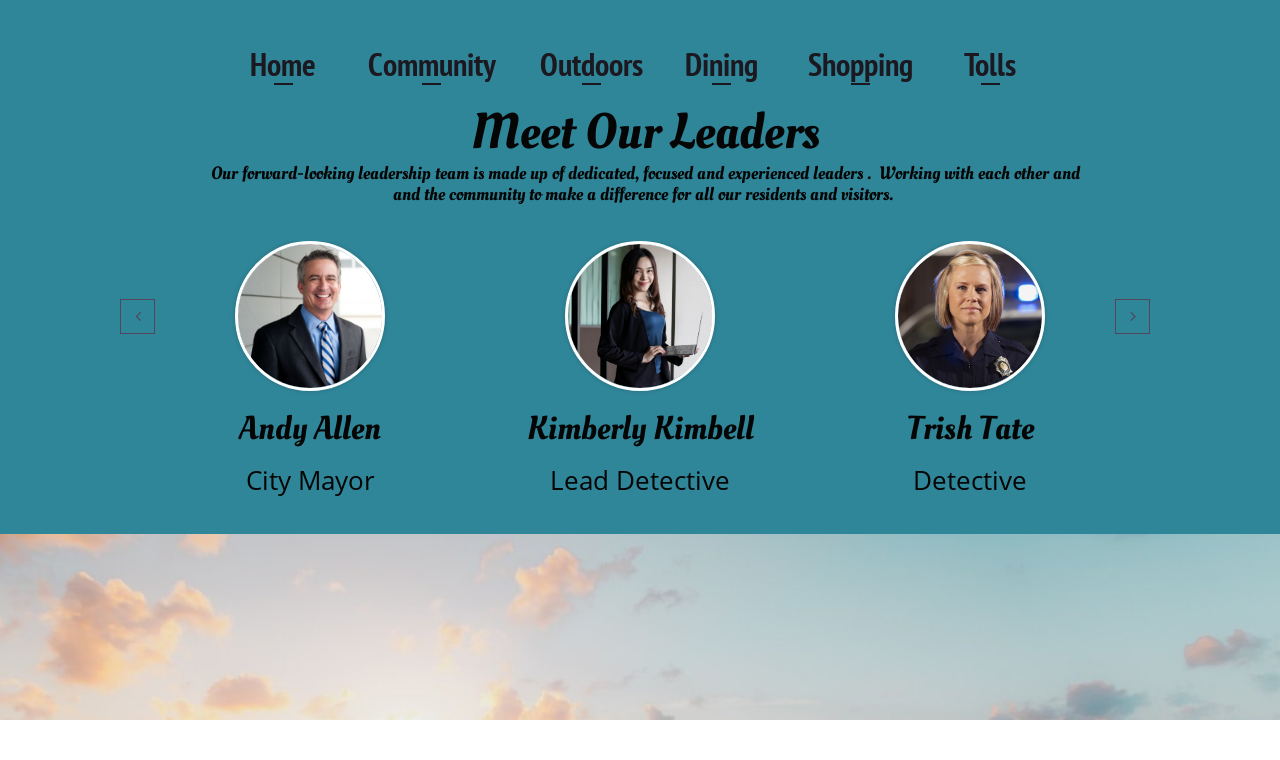

--- FILE ---
content_type: text/html
request_url: https://cityoflovely.com/community
body_size: 8302
content:
<!DOCTYPE html PUBLIC "-//W3C//DTD XHTML 1.0 Transitional//EN" "http://www.w3.org/TR/xhtml1/DTD/xhtml1-transitional.dtd">
<html xmlns="http://www.w3.org/1999/xhtml">
<head>
<title>Community</title>
<meta http-equiv="Content-Type" content="text/html; charset=utf-8"/>
<meta http-equiv="X-UA-Compatible" content="IE=edge">
<meta name="SKYPE_TOOLBAR" content="SKYPE_TOOLBAR_PARSER_COMPATIBLE"/>
<meta name="HandheldFriendly" content="True" />
<meta name="MobileOptimized" content="1024" />
<meta name="viewport" content="width=1024" /> 
<meta name="twitter:card" content="summary"/>
<meta property="og:image" content="https://storage.googleapis.com/wzsitethumbnails/site-49703825/800x500.jpg"/>
<meta property="og:image:width" content="800"/>
<meta property="og:image:height" content="500"/>

<script type="text/javascript">
var _fc;window.getInsights=function(a,b){_fc||(_fc=a,a=null),window.AMInsights?(_fc&&(_fc(window.AMInsights),_fc=null),a&&a(window.AMInsights)):(b=b||25,setTimeout(function(){window.getInsights(a,2*b)},b))};
</script>
<script type="text/javascript" src="https://assets.mywebsitebuilder.com/assets/t.js?brand=SiteBuilder&v=g-202505061005488209" async></script>
<script type="text/javascript">
window.getInsights(function(insights){insights.init('f9fbb8e6-0ee3-4c3d-bcdb-903144f030e0');});
</script>

<link rel='stylesheet' type='text/css' href='https://components.mywebsitebuilder.com/g-202505061005488209/viewer-sitebuilder/viewer.css'/>

<script type='text/javascript'>
var PageData = {"baseAddress":"cityoflovely.com","ServicesBasePath":"","isTablet":false,"siteSettings":{"doneFirstPublish":"true","enableColumnsGrid":"false","isFirstMobileUse":"true","showAlwaysColumnsGrid":"false"},"defaultAjaxPageID":"id1571945267527","PageNotFound":false};
var Global = {"FacebookAppID":null,"IsMobileView":false,"IsTabletView":false,"IsMobileClient":false,"CloudflareOptions":6,"SiteID":49703825};
var SiteInformation = {"groupId":49703825,"isPublished":false,"limitations":{"video":{"limitation":{"isLimited":true},"dialog":{"isDiscount":false}},"pages":{"limitation":{"isLimited":true},"dialog":{"isDiscount":false}},"ecommerce":{"limitation":{"isLimited":true},"dialog":{"isDiscount":false}},"publish":{"limitation":{"isLimited":true},"dialog":{"isDiscount":false}},"stats":{"limitation":{"isLimited":false},"dialog":{"isDiscount":false}},"storage":{"limitation":{"isLimited":true},"dialog":{"isDiscount":false}},"file":{"limitation":{"isLimited":true},"dialog":{"isDiscount":false}},"premium":{"limitation":{"isLimited":false},"dialog":{"isDiscount":false}},"mobile":{"limitation":{"isLimited":true},"dialog":{"isDiscount":false}},"newSites":{"limitation":{"isLimited":true},"dialog":{"isDiscount":false}},"favicon":{"limitation":{"isLimited":true},"dialog":{"isDiscount":false}},"embedded":{"limitation":{"isLimited":true},"dialog":{"isDiscount":false}},"bannerFeature":{"limitation":{"isLimited":false},"dialog":{"isDiscount":false},"iframeUrl":"https://components.mywebsitebuilder.com/sitebuilder/freebanner.html","iframeHeight":"66px"},"history":{"limitation":{"isLimited":true},"dialog":{"isDiscount":false}},"posts":{"limitation":{"isLimited":true},"dialog":{"isDiscount":false}},"hdvideo":{"limitation":{"isLimited":true},"dialog":{"isDiscount":false}},"totalPages":{"limitation":{"isLimited":true},"dialog":{"isDiscount":false}},"advancedStats":{"limitation":{"isLimited":false},"dialog":{"isDiscount":false}},"form":{"limitation":{"isLimited":true},"dialog":{"isDiscount":false}}},"isPremium":true,"isSaved":false,"siteType":0,"isTemplate":false,"baseVersion":"90332289","isFirstSiteVersion":false,"hasSites":false,"storeInformation":{},"appMarketInformation":{}};
var Settings = {"UserStorageUrlsMap":{"2":"https://wzukusers.blob.core.windows.net/user-{0}/","6":"https://storage.googleapis.com/wzukusers/user-{0}/","61":"https://storage.googleapis.com/wzukusers/user-{0}/","100":"https://storage.googleapis.com/te-hosted-sites/user-{0}/","105":"https://storage.googleapis.com/te-sitey-sites/user-{0}/","103":"https://storage.googleapis.com/te-websitebuilder-sites/user-{0}/","102":"https://storage.googleapis.com/te-sitelio-sites/user-{0}/","106":"https://storage.googleapis.com/te-sitebuilder-sites/user-{0}/"},"WebzaiStorageUrlsMap":{"2":"https://wzuk.blob.core.windows.net/assets/","6":"https://storage.googleapis.com/wzuk/assets/","61":"https://storage.googleapis.com/wzuk/assets/"},"InsightsTrackerUrl":"https://assets.mywebsitebuilder.com/assets","GoogleMapsApiKey":"AIzaSyB0Y_Se6ML5I_sabSoSyMg004wY1XUoBaY","RecaptchaSiteKey":"6LeezEMUAAAAABxJKN1gbtMmzRN6C2CfFD1E6r0U","StaticContentUrl":"https://webzaidev.blob.core.windows.net/","ServiceAddress":"https://editor.sitebuilder.com/","ApplicationRoot":"https://components.mywebsitebuilder.com/g-202505061005488209","Brand":6,"ApplicationDomain":"sitebuilder.com","YoutubeApiKey":"","InstagramClientId":"483843269120637","AppsIframeRoot":"https://components.mywebsitebuilder.com","AppVersion":"g-202505061005488209","DevelopmentMode":"","ServiceEndpoints":{"Store":{"EmbedApi":"https://embed.sitebuilder.com/dist/src/","PublicApi":"https://store-api.sitebuilder.com/v1/"},"Storage":null},"ImageProxy":"https://images.builderservices.io/s/?","DataProxy":"https://data.mywebsitebuilder.com","IsApiPartner":false,"BrandName":"SiteBuilder","RaygunSettings":null,"FreeBannerUrl":"https://components.mywebsitebuilder.com/sitebuilder/freebanner.html"};

</script>
<script src='https://components.mywebsitebuilder.com/g-202505061005488209/viewer/viewer.js' type='text/javascript'></script>

<script src='https://storage.googleapis.com/te-sitebuilder-sites/user-34934862/sites/49703825/890331283563437f8d8bcae072e0186c/f5ab478fb47a4eac8e62ce02ae667136.js?1750802124' type='text/javascript'></script>
<script src='https://storage.googleapis.com/te-sitebuilder-sites/user-34934862/sites/49703825/890331283563437f8d8bcae072e0186c/76ef26e780b24ea69a44d753c3c21d37.js?1750802124' type='text/javascript'></script>
<script src='https://storage.googleapis.com/te-sitebuilder-sites/user-34934862/sites/49703825/890331283563437f8d8bcae072e0186c/df630434c87b42af80ec1ad533a485c6.js?1750802124' type='text/javascript'></script>
<script type='text/javascript'>
var SiteFilesMap = {"page-id1571945267527":"https://storage.googleapis.com/te-sitebuilder-sites/user-34934862/sites/49703825/890331283563437f8d8bcae072e0186c/76ef26e780b24ea69a44d753c3c21d37.js","page-id1571946655483":"https://storage.googleapis.com/te-sitebuilder-sites/user-34934862/sites/49703825/890331283563437f8d8bcae072e0186c/823666ecc21949c0b5bf4479261f741e.js","page-id1571947428395":"https://storage.googleapis.com/te-sitebuilder-sites/user-34934862/sites/49703825/890331283563437f8d8bcae072e0186c/c5e0121059194f188decc19cc7560c5e.js","page-id1571948637904":"https://storage.googleapis.com/te-sitebuilder-sites/user-34934862/sites/49703825/890331283563437f8d8bcae072e0186c/8fe67a8b559b406d8c49ef69814d64e5.js","page-id1571956388216":"https://storage.googleapis.com/te-sitebuilder-sites/user-34934862/sites/49703825/890331283563437f8d8bcae072e0186c/51612c2a44c14d5c81943a3e3365a929.js","page-id1572025074086":"https://storage.googleapis.com/te-sitebuilder-sites/user-34934862/sites/49703825/890331283563437f8d8bcae072e0186c/a81c3fe0aea0483e92bf6d82e055a13f.js","page-id1573949951821":"https://storage.googleapis.com/te-sitebuilder-sites/user-34934862/sites/49703825/890331283563437f8d8bcae072e0186c/3ff983dc14f24d2daf914fc278b71b12.js","page-id1579557620119":"https://storage.googleapis.com/te-sitebuilder-sites/user-34934862/sites/49703825/890331283563437f8d8bcae072e0186c/8d597b731e834db2920e97f8415ea027.js","page-id1579574424523":"https://storage.googleapis.com/te-sitebuilder-sites/user-34934862/sites/49703825/890331283563437f8d8bcae072e0186c/9db97bab07604cf1bbf66d8db33da3de.js","page-id1579613365423":"https://storage.googleapis.com/te-sitebuilder-sites/user-34934862/sites/49703825/890331283563437f8d8bcae072e0186c/375464e268364bf4b335abb1854e595c.js","page-id1579814353326":"https://storage.googleapis.com/te-sitebuilder-sites/user-34934862/sites/49703825/890331283563437f8d8bcae072e0186c/5a9115bcb0264389a78ee4c09ccf7a83.js","page-id1579814790016":"https://storage.googleapis.com/te-sitebuilder-sites/user-34934862/sites/49703825/890331283563437f8d8bcae072e0186c/30fcd68dc3f942ae8422773980204840.js","page-id1580011744242":"https://storage.googleapis.com/te-sitebuilder-sites/user-34934862/sites/49703825/890331283563437f8d8bcae072e0186c/4417481f61d4448bb0455fb47b2821a4.js","page-id1600103328701":"https://storage.googleapis.com/te-sitebuilder-sites/user-34934862/sites/49703825/890331283563437f8d8bcae072e0186c/c6129f191fcb4cc382c397d2c3aa36b4.js","page-id1601302646795":"https://storage.googleapis.com/te-sitebuilder-sites/user-34934862/sites/49703825/890331283563437f8d8bcae072e0186c/0ebb94678dbd4a78970e5e6295beb157.js","page-id1603339477412":"https://storage.googleapis.com/te-sitebuilder-sites/user-34934862/sites/49703825/890331283563437f8d8bcae072e0186c/df7c2c078a7d45ffa4ed22ceb0ff925d.js","page-id1603339590202":"https://storage.googleapis.com/te-sitebuilder-sites/user-34934862/sites/49703825/890331283563437f8d8bcae072e0186c/ac178d3432114dffb7ef2437639570ff.js","page-id1603341894880":"https://storage.googleapis.com/te-sitebuilder-sites/user-34934862/sites/49703825/890331283563437f8d8bcae072e0186c/1b02139f3ba24a9b88dd17822dee0d44.js","page-id1603396749749":"https://storage.googleapis.com/te-sitebuilder-sites/user-34934862/sites/49703825/890331283563437f8d8bcae072e0186c/13008037b3544974ad729f1f71f745b5.js","page-id1603838661377":"https://storage.googleapis.com/te-sitebuilder-sites/user-34934862/sites/49703825/890331283563437f8d8bcae072e0186c/45c7e52ed6c746dc97eb1c4bdbbb1276.js","page-id1616000835085":"https://storage.googleapis.com/te-sitebuilder-sites/user-34934862/sites/49703825/890331283563437f8d8bcae072e0186c/49aa14ef54e8466bbc15d9e39b7a8b1c.js","page-id1617385769270":"https://storage.googleapis.com/te-sitebuilder-sites/user-34934862/sites/49703825/890331283563437f8d8bcae072e0186c/b3fccebce8464743990882081611f077.js","page-id1621454549603":"https://storage.googleapis.com/te-sitebuilder-sites/user-34934862/sites/49703825/890331283563437f8d8bcae072e0186c/e0be938231c84fa0b29c517293e8ddd4.js","page-id1623874717510":"https://storage.googleapis.com/te-sitebuilder-sites/user-34934862/sites/49703825/890331283563437f8d8bcae072e0186c/9225a057c4864402848e9c0ca033b727.js","page-id1630781974865":"https://storage.googleapis.com/te-sitebuilder-sites/user-34934862/sites/49703825/890331283563437f8d8bcae072e0186c/3d0fe3b5691e4112be19561949922c6b.js","page-id1642113444393":"https://storage.googleapis.com/te-sitebuilder-sites/user-34934862/sites/49703825/890331283563437f8d8bcae072e0186c/fbcdc407276a4b23864e046ec34686c1.js","page-id1662570619836":"https://storage.googleapis.com/te-sitebuilder-sites/user-34934862/sites/49703825/890331283563437f8d8bcae072e0186c/c0353be9b6af4d7c8de663676ed3a833.js","page-id1724028181677":"https://storage.googleapis.com/te-sitebuilder-sites/user-34934862/sites/49703825/890331283563437f8d8bcae072e0186c/e1d30f5571fe4a888676fd71e514ac42.js","page-id1728236328040":"https://storage.googleapis.com/te-sitebuilder-sites/user-34934862/sites/49703825/890331283563437f8d8bcae072e0186c/ed9a50ee1ef04761983dfb248d059d82.js","page-id1601302670410":"https://storage.googleapis.com/te-sitebuilder-sites/user-34934862/sites/49703825/890331283563437f8d8bcae072e0186c/edb14d0cd6a74bcd91e126e7d18a0bb5.js","page-id1343569893637":"https://storage.googleapis.com/te-sitebuilder-sites/user-34934862/sites/49703825/890331283563437f8d8bcae072e0186c/57f19a06f71144d4aac53076d3ae06d7.js","master-1343569893636":"https://storage.googleapis.com/te-sitebuilder-sites/user-34934862/sites/49703825/890331283563437f8d8bcae072e0186c/df630434c87b42af80ec1ad533a485c6.js","site-structure":"https://storage.googleapis.com/te-sitebuilder-sites/user-34934862/sites/49703825/890331283563437f8d8bcae072e0186c/f5ab478fb47a4eac8e62ce02ae667136.js"};
</script>


<style type="text/css"> #mobile-loading-screen, #desktop-loading-screen{position:absolute;left:0;top:0;right:0;bottom:0;z-index:100000000;background:white url('[data-uri]') center center no-repeat;} body.state-loading-mobile-viewer, body.state-loading-mobile-viewer .page-element, body.state-loading-mobile-viewer #body-element, body.state-loading-desktop-viewer, body.state-loading-desktop-viewer .page-element, body.state-loading-desktop-viewer #body-element{height:100%;width:100%;overflow-y:hidden !important;} </style>
<script type="text/javascript">
var DynamicPageContent = null;
var DBSiteMetaData = { "pagesStructureInformation":{"pagesData":{"id1343569893637":{"metaTags":"","headerCode":"","footerCode":"","tags":[],"id":"id1343569893637","pageID":null,"pid":null,"title":"Home","name":null,"pageTitle":"","description":"","keyWords":"","index":1,"isHomePage":true,"shareStyle":true,"useNameASTitle":false,"supportsMobileStates":true,"urlAlias":"","useNameASUrl":false,"useDefaultTitle":false,"masterPageListName":"","masterPageType":"","isSearchEngineDisabled":false},"id1571945267527":{"metaTags":"","headerCode":"","footerCode":"","tags":[],"id":"id1571945267527","pageID":null,"pid":null,"title":"Community","name":null,"pageTitle":"","description":"","keyWords":"","index":2,"isHomePage":false,"shareStyle":false,"useNameASTitle":false,"supportsMobileStates":true,"urlAlias":"community","useNameASUrl":true,"useDefaultTitle":false,"masterPageListName":"","masterPageType":"","isSearchEngineDisabled":false},"id1571946655483":{"metaTags":"","headerCode":"","footerCode":"","tags":[],"id":"id1571946655483","pageID":null,"pid":null,"title":"Outdoors","name":null,"pageTitle":"","description":"","keyWords":"","index":3,"isHomePage":false,"shareStyle":false,"useNameASTitle":false,"supportsMobileStates":true,"urlAlias":"outdoors","useNameASUrl":true,"useDefaultTitle":false,"masterPageListName":"","masterPageType":"","isSearchEngineDisabled":false,"menu":{"isDesktopDisabled":false,"isMobileDisabled":false}},"id1571947428395":{"metaTags":"","headerCode":"","footerCode":"","tags":[],"id":"id1571947428395","pageID":null,"pid":null,"title":"Dining","name":null,"pageTitle":"","description":"","keyWords":"","index":4,"isHomePage":false,"shareStyle":false,"useNameASTitle":false,"supportsMobileStates":true,"urlAlias":"dining","useNameASUrl":true,"useDefaultTitle":false,"masterPageListName":"","masterPageType":"","isSearchEngineDisabled":false},"id1571948637904":{"metaTags":"","headerCode":"","footerCode":"","tags":[],"id":"id1571948637904","pageID":null,"pid":null,"title":"Shopping","name":null,"pageTitle":"","description":"","keyWords":"","index":5,"isHomePage":false,"shareStyle":false,"useNameASTitle":false,"supportsMobileStates":true,"urlAlias":"shopping","useNameASUrl":true,"useDefaultTitle":false,"masterPageListName":"","masterPageType":"","isSearchEngineDisabled":false},"id1571956388216":{"metaTags":"","headerCode":"","footerCode":"","tags":[],"id":"id1571956388216","pageID":null,"pid":null,"title":"Tolls","name":null,"pageTitle":"","description":"","keyWords":"","index":6,"isHomePage":false,"shareStyle":false,"useNameASTitle":false,"supportsMobileStates":true,"urlAlias":"tolls","useNameASUrl":true,"useDefaultTitle":false,"masterPageListName":"","masterPageType":"","isSearchEngineDisabled":false,"menu":{"isMobileDisabled":false}},"id1572025074086":{"metaTags":"","headerCode":"","footerCode":"","tags":[],"id":"id1572025074086","pageID":null,"pid":182831,"title":"Toll Accounts and Statements","name":null,"pageTitle":"","description":"","keyWords":"","index":7,"isHomePage":false,"shareStyle":false,"useNameASTitle":false,"supportsMobileStates":true,"urlAlias":"toll-accounts-and-statements","useNameASUrl":true,"useDefaultTitle":false,"masterPageListName":"","masterPageType":"","isSearchEngineDisabled":false,"menu":{"isDesktopDisabled":true,"isMobileDisabled":true}},"id1573949951821":{"metaTags":"","headerCode":"","footerCode":"","tags":[],"id":"id1573949951821","pageID":null,"pid":null,"title":"1-3 Tate 2017GG Shared Evidence","name":null,"pageTitle":"","description":"","keyWords":"","index":9,"isHomePage":false,"shareStyle":false,"useNameASTitle":false,"supportsMobileStates":true,"urlAlias":"jrvr","useNameASUrl":false,"useDefaultTitle":false,"masterPageListName":"","masterPageType":"","isSearchEngineDisabled":false,"menu":{"isDesktopDisabled":true,"isMobileDisabled":true}},"id1579557620119":{"metaTags":"","headerCode":"","footerCode":"","tags":[],"id":"id1579557620119","pageID":null,"pid":186242,"title":"RR Desk Top","name":null,"pageTitle":"","description":"","keyWords":"","index":12,"isHomePage":false,"shareStyle":false,"useNameASTitle":false,"supportsMobileStates":true,"urlAlias":"rrdesktop","useNameASUrl":false,"useDefaultTitle":false,"masterPageListName":"","masterPageType":"","isSearchEngineDisabled":false,"menu":{"isDesktopDisabled":true,"isMobileDisabled":true}},"id1579574424523":{"metaTags":"","headerCode":"","footerCode":"","tags":[],"id":"id1579574424523","pageID":null,"pid":null,"title":"Independence Day Evidence","name":null,"pageTitle":"","description":"","keyWords":"","index":8,"isHomePage":false,"shareStyle":false,"useNameASTitle":false,"supportsMobileStates":true,"urlAlias":"idev","useNameASUrl":false,"useDefaultTitle":false,"masterPageListName":"","masterPageType":"","isSearchEngineDisabled":false,"menu":{"isDesktopDisabled":true,"isMobileDisabled":true}},"id1579613365423":{"metaTags":"","headerCode":"","footerCode":"","tags":[],"id":"id1579613365423","pageID":null,"pid":null,"title":"Medical Files","name":null,"pageTitle":"","description":"","keyWords":"","index":13,"isHomePage":false,"shareStyle":false,"useNameASTitle":false,"supportsMobileStates":true,"urlAlias":"medical-files","useNameASUrl":true,"useDefaultTitle":false,"masterPageListName":"","masterPageType":"","isSearchEngineDisabled":false},"id1579814353326":{"metaTags":"","headerCode":"","footerCode":"","tags":[],"id":"id1579814353326","pageID":null,"pid":null,"title":"Legal Files","name":null,"pageTitle":"","description":"","keyWords":"","index":14,"isHomePage":false,"shareStyle":false,"useNameASTitle":false,"supportsMobileStates":true,"urlAlias":"legal-files","useNameASUrl":true,"useDefaultTitle":false,"masterPageListName":"","masterPageType":"","isSearchEngineDisabled":false},"id1579814790016":{"metaTags":"","headerCode":"","footerCode":"","tags":[],"id":"id1579814790016","pageID":null,"pid":null,"title":"News Files","name":null,"pageTitle":"","description":"","keyWords":"","index":15,"isHomePage":false,"shareStyle":false,"useNameASTitle":false,"supportsMobileStates":true,"urlAlias":"news-files","useNameASUrl":true,"useDefaultTitle":false,"masterPageListName":"","masterPageType":"","isSearchEngineDisabled":false},"id1580011744242":{"metaTags":"","headerCode":"","footerCode":"","tags":[],"id":"id1580011744242","pageID":null,"pid":186500,"title":"Graces File","name":null,"pageTitle":"","description":"","keyWords":"","index":16,"isHomePage":false,"shareStyle":false,"useNameASTitle":false,"supportsMobileStates":true,"urlAlias":"graces-file","useNameASUrl":true,"useDefaultTitle":false,"masterPageListName":"","masterPageType":"","isSearchEngineDisabled":false},"id1600103328701":{"metaTags":"","headerCode":"","footerCode":"","tags":[],"id":"id1600103328701","pageID":null,"pid":null,"title":"2019DakotaDawn911","name":null,"pageTitle":"","description":"","keyWords":"","index":20,"isHomePage":false,"shareStyle":false,"useNameASTitle":false,"supportsMobileStates":true,"urlAlias":"19dawn911","useNameASUrl":false,"useDefaultTitle":false,"masterPageListName":"","masterPageType":"","isSearchEngineDisabled":false,"menu":{"isDesktopDisabled":true,"isMobileDisabled":true}},"id1601302646795":{"metaTags":"","headerCode":"","footerCode":"","tags":[],"id":"id1601302646795","pageID":null,"pid":null,"title":"Doug Davis' Locked Files","name":null,"pageTitle":"","description":"","keyWords":"","index":21,"isHomePage":false,"shareStyle":false,"useNameASTitle":false,"supportsMobileStates":true,"urlAlias":"davis","useNameASUrl":false,"useDefaultTitle":false,"masterPageListName":"","masterPageType":"","isSearchEngineDisabled":false,"menu":{"isDesktopDisabled":true,"isMobileDisabled":true}},"id1601302670410":{"metaTags":"","headerCode":"","footerCode":"","tags":[],"id":"id1601302670410","pageID":null,"pid":null,"title":"Henry Hoppers USB","name":null,"pageTitle":"","description":"","keyWords":"","index":11,"isHomePage":false,"shareStyle":false,"useNameASTitle":false,"supportsMobileStates":true,"urlAlias":"henry-hoppers-usb","useNameASUrl":true,"useDefaultTitle":false,"masterPageListName":"","masterPageType":"","isSearchEngineDisabled":false,"menu":{"isDesktopDisabled":true,"isMobileDisabled":true}},"id1603339477412":{"metaTags":"","headerCode":"","footerCode":"","tags":[],"id":"id1603339477412","pageID":null,"pid":198763,"title":"Bear","name":null,"pageTitle":"","description":"","keyWords":"","index":24,"isHomePage":false,"shareStyle":false,"useNameASTitle":false,"supportsMobileStates":true,"urlAlias":"bear","useNameASUrl":true,"useDefaultTitle":false,"masterPageListName":"","masterPageType":"","isSearchEngineDisabled":false,"menu":{"isDesktopDisabled":true,"isMobileDisabled":true}},"id1603339590202":{"metaTags":"","headerCode":"","footerCode":"","tags":[],"id":"id1603339590202","pageID":null,"pid":198762,"title":"Rose","name":null,"pageTitle":"","description":"","keyWords":"","index":22,"isHomePage":false,"shareStyle":false,"useNameASTitle":false,"supportsMobileStates":true,"urlAlias":"rose","useNameASUrl":true,"useDefaultTitle":false,"masterPageListName":"","masterPageType":"","isSearchEngineDisabled":false,"menu":{"isDesktopDisabled":true,"isMobileDisabled":true}},"id1603341894880":{"metaTags":"","headerCode":"","footerCode":"","tags":[],"id":"id1603341894880","pageID":null,"pid":198760,"title":"Liberty Bell","name":null,"pageTitle":"","description":"","keyWords":"","index":23,"isHomePage":false,"shareStyle":false,"useNameASTitle":false,"supportsMobileStates":true,"urlAlias":"liberty-bell","useNameASUrl":true,"useDefaultTitle":false,"masterPageListName":"","masterPageType":"","isSearchEngineDisabled":false,"menu":{"isDesktopDisabled":true,"isMobileDisabled":true}},"id1603396749749":{"metaTags":"","headerCode":"","footerCode":"","tags":[],"id":"id1603396749749","pageID":null,"pid":198766,"title":"Space Needle","name":null,"pageTitle":"","description":"","keyWords":"","index":25,"isHomePage":false,"shareStyle":false,"useNameASTitle":false,"supportsMobileStates":true,"urlAlias":"space-needle","useNameASUrl":true,"useDefaultTitle":false,"masterPageListName":"","masterPageType":"","isSearchEngineDisabled":false,"menu":{"isDesktopDisabled":true,"isMobileDisabled":true}},"id1603838661377":{"metaTags":"","headerCode":"","footerCode":"","tags":[],"id":"id1603838661377","pageID":null,"pid":null,"title":"S2-E5 Pauls voice recording PWF Recap","name":null,"pageTitle":"","description":"","keyWords":"","index":26,"isHomePage":false,"shareStyle":false,"useNameASTitle":false,"supportsMobileStates":true,"urlAlias":"pwf-recap","useNameASUrl":false,"useDefaultTitle":false,"masterPageListName":"","masterPageType":"","isSearchEngineDisabled":false,"menu":{"isDesktopDisabled":true,"isMobileDisabled":true}},"id1616000835085":{"metaTags":"","headerCode":"","footerCode":"","tags":[],"id":"id1616000835085","pageID":null,"pid":null,"title":"S3-E2 News Broadcast regarding Reynolds","name":null,"pageTitle":"","description":"","keyWords":"","index":27,"isHomePage":false,"shareStyle":false,"useNameASTitle":false,"supportsMobileStates":true,"urlAlias":"ky100","useNameASUrl":false,"useDefaultTitle":false,"masterPageListName":"","masterPageType":"","isSearchEngineDisabled":false},"id1617385769270":{"metaTags":"","headerCode":"","footerCode":"","tags":[],"id":"id1617385769270","pageID":null,"pid":null,"title":"1-5 Key Chain Files","name":null,"pageTitle":"","description":"","keyWords":"","index":19,"isHomePage":false,"shareStyle":false,"useNameASTitle":false,"supportsMobileStates":true,"urlAlias":"1-5-key-chain-files","useNameASUrl":true,"useDefaultTitle":false,"masterPageListName":"","masterPageType":"","isSearchEngineDisabled":false},"id1621454549603":{"metaTags":"","headerCode":"","footerCode":"","tags":[],"id":"id1621454549603","pageID":null,"pid":null,"title":"S3-E3 Andy Allen AA2020 Case","name":null,"pageTitle":"","description":"","keyWords":"","index":28,"isHomePage":false,"shareStyle":false,"useNameASTitle":false,"supportsMobileStates":true,"urlAlias":"andyallen","useNameASUrl":false,"useDefaultTitle":false,"masterPageListName":"","masterPageType":"","isSearchEngineDisabled":false},"id1623874717510":{"metaTags":"","headerCode":"","footerCode":"","tags":[],"id":"id1623874717510","pageID":null,"pid":null,"title":"S1-E2-Annies Instagram Screen Shots","name":null,"pageTitle":"","description":"","keyWords":"","index":17,"isHomePage":false,"shareStyle":false,"useNameASTitle":false,"supportsMobileStates":true,"urlAlias":"annies-instagram-screen-shots","useNameASUrl":false,"useDefaultTitle":false,"masterPageListName":"","masterPageType":"","isSearchEngineDisabled":false},"id1630781974865":{"metaTags":"","headerCode":"","footerCode":"","tags":[],"id":"id1630781974865","pageID":null,"pid":null,"title":"S3-E5 Trish Tates email Bezars Bust","name":null,"pageTitle":"","description":"","keyWords":"","index":29,"isHomePage":false,"shareStyle":false,"useNameASTitle":false,"supportsMobileStates":true,"urlAlias":"ransom","useNameASUrl":false,"useDefaultTitle":false,"masterPageListName":"","masterPageType":"","isSearchEngineDisabled":false,"menu":{"isDesktopDisabled":true,"isMobileDisabled":true}},"id1642113444393":{"metaTags":"","headerCode":"","footerCode":"","tags":[],"id":"id1642113444393","pageID":null,"pid":null,"title":"Donna Days Radio Ad","name":null,"pageTitle":"","description":"","keyWords":"","index":30,"isHomePage":false,"shareStyle":false,"useNameASTitle":false,"supportsMobileStates":true,"urlAlias":"donna","useNameASUrl":false,"useDefaultTitle":false,"masterPageListName":"","masterPageType":"","isSearchEngineDisabled":false,"menu":{"isDesktopDisabled":true,"isMobileDisabled":true}},"id1662570619836":{"metaTags":"","headerCode":"","footerCode":"","tags":[],"id":"id1662570619836","pageID":null,"pid":null,"title":"1-2 Tate business card","name":null,"pageTitle":"","description":"","keyWords":"","index":10,"isHomePage":false,"shareStyle":false,"useNameASTitle":false,"supportsMobileStates":true,"urlAlias":"tatemsg","useNameASUrl":false,"useDefaultTitle":false,"masterPageListName":"","masterPageType":"","isSearchEngineDisabled":false},"id1724028181677":{"metaTags":"","headerCode":"","footerCode":"","tags":[],"id":"id1724028181677","pageID":null,"pid":226459,"title":"1-3 Hopper Voice Recording","name":null,"pageTitle":"","description":"","keyWords":"","index":18,"isHomePage":false,"shareStyle":false,"useNameASTitle":false,"supportsMobileStates":true,"urlAlias":"gh","useNameASUrl":false,"useDefaultTitle":false,"masterPageListName":"","masterPageType":"","isSearchEngineDisabled":false},"id1728236328040":{"metaTags":"","headerCode":"","footerCode":"","tags":[],"id":"id1728236328040","pageID":null,"pid":null,"title":"MADD FACTS","name":null,"pageTitle":"","description":"","keyWords":"","index":31,"isHomePage":false,"shareStyle":false,"useNameASTitle":false,"supportsMobileStates":true,"urlAlias":"madd","useNameASUrl":false,"useDefaultTitle":false,"masterPageListName":"","masterPageType":"","isSearchEngineDisabled":false}},"pagesHierarchies": {"id1343569893637":["id1571945267527","id1571946655483","id1571947428395","id1571956388216","id1571948637904"],"id1571956388216":["id1572025074086"],"id1579557620119":["id1579613365423","id1579814353326","id1579814790016","id1580011744242"],"id1579574424523":["id1579557620119","id1573949951821","id1601302670410","id1662570619836"],"id1601302646795":["id1603339477412","id1603339590202","id1603341894880","id1603396749749"]}},"siteStructureInformation":{"masterPages": {"1343569893636":{"pagesIDs":["id1343569893637","id1571945267527","id1571946655483","id1571947428395","id1571948637904","id1571956388216","id1572025074086","id1573949951821","id1579557620119","id1579574424523","id1579613365423","id1579814353326","id1579814790016","id1580011744242","id1600103328701","id1601302646795","id1601302670410","id1603339477412","id1603339590202","id1603341894880","id1603396749749","id1603838661377","id1616000835085","id1617385769270","id1621454549603","id1623874717510","id1630781974865","id1642113444393","id1662570619836","id1724028181677","id1728236328040"]}},"listsInformation": {}} };
var TemporaryImages = [];
Viewer.initialize();
</script>
</head>
<body class="state-loading-desktop-viewer">
<div id="desktop-loading-screen"></div>


<div id="body-element"></div>

</body>
</html>

